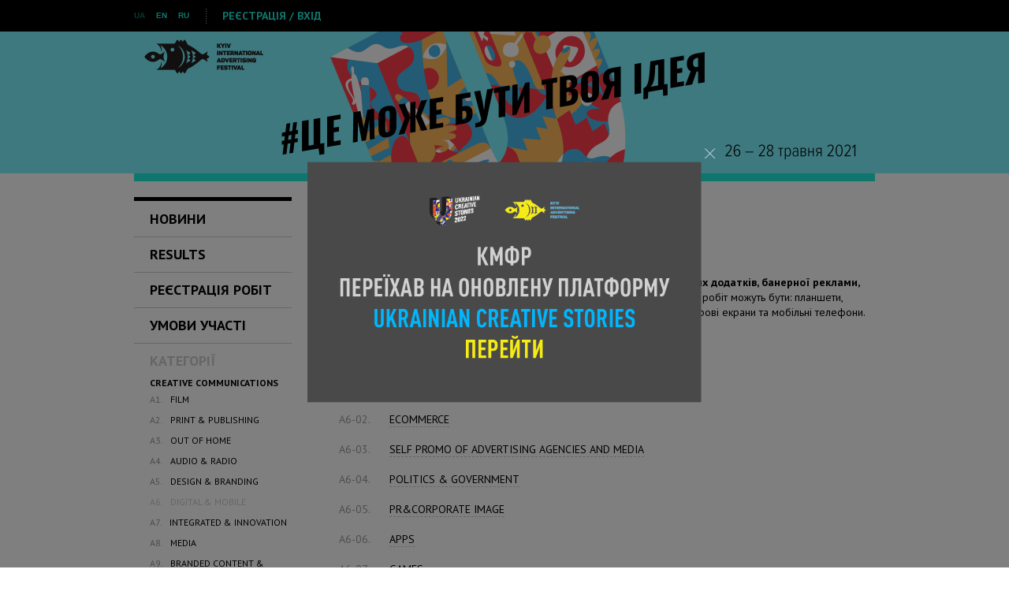

--- FILE ---
content_type: text/html; charset=utf-8
request_url: https://kiaf.com.ua/contests/a6
body_size: 12203
content:
<!doctype html>
<html>

<head>
	<meta http-equiv="Content-Type" content="text/html; charset=utf-8" />
	<title>КОНКУРСИ ТА КАТЕГОРІЇ</title>
	<meta property="og:title" content="КОНКУРСИ ТА КАТЕГОРІЇ" />
	<meta property="og:description" content="Київський Міжнародний Фестиваль Реклами" />
	<meta property="og:url" content="https://kiaf.com.ua/contests" />
	<meta property="og:image" content="https://kiaf.com.ua/i/site/2021/share_pic.png" />
	<meta property="og:type" content="website" />
	<meta property="fb:admins" content="100000185393027" />
	<meta property="fb:app_id" content="190118974437500" />
	<meta name="viewport" content="initial-scale=0.4, maximum-scale=1">

	<link href="https://kiaf.com.ua/favicon16.ico" rel="shortcut icon" type="image/x-icon" />
	<link href="https://kiaf.com.ua/favicon16.ico" rel="shortcut icon" type="image/x-icon" />
	<link href="https://kiaf.com.ua/favicon32.ico" rel="shortcut icon" type="image/x-icon" />
	<link href="https://kiaf.com.ua/favicon96.ico" rel="shortcut icon" type="image/x-icon" />
	<link type="text/css" href="/i/site/style.css?1" rel="stylesheet" media="screen" />
	<script type="text/javascript">
		var LANG = 'ua';
		var COLORS = ["#819452","#47ffa9","#66f0ff","#f7ff09","#47ffa9","#66f0ff"];
		console.log('LANG', LANG)
	</script>
	<script type="text/javascript" src="/i/js/json2/json2.min.js"></script>
	<script type="text/javascript" src="/i/js/jquery/jquery-1.8.3.min.js"></script>
	<script type="text/javascript" src="/i/js/jquery-plugins/jquery.color.js"></script>
	<script type="text/javascript" src="/i/js/jquery-plugins/jquery.cookie.js"></script>
	<script type="text/javascript" src="/i/js/slides.js?1"></script>
	<script type="text/javascript" src="/i/js/home/home.js"></script>
	<script type="text/javascript">
		$.ajaxSetup({
			headers: {
				"X-Lang": LANG
			}
		});
	</script>
	<script type="text/javascript" src="/i/js/showdialog.js"></script>
	<script type="text/javascript">
		var _gaq = _gaq || [];
		_gaq.push(['_setAccount', 'UA-20994159-1']);
		_gaq.push(['_trackPageview']);

		(function() {
			var ga = document.createElement('script');
			ga.type = 'text/javascript';
			ga.async = true;
			ga.src = ('https:' == document.location.protocol ? 'https://ssl' : 'https://www') + '.google-analytics.com/ga.js';
			var s = document.getElementsByTagName('script')[0];
			s.parentNode.insertBefore(ga, s);
		})();
	</script>
</head>

<body>
	<div id="container" class="template-contests branding-contests">
		<div id="top">

			<div class="maxw">
				<div class="float-r fb-like">
					<iframe src="//www.facebook.com/plugins/like.php?href=http%3A%2F%2Ffacebook.com/kiaf.com.ua&amp;send=false&amp;layout=button_count&amp;width=118&amp;show_faces=false&amp;action=like&amp;colorscheme=light&amp;font=arial&amp;height=21&amp;locale=en_US" scrolling="no" frameborder="0" style="border:none; overflow:hidden; width:85px; height:21px; " allowTransparency="true"></iframe>
				</div>

				<ul class="langs float-l colorize-color"><li class="lang current">UA</li><li class="lang"><a href="/en/contests/a6">EN</a></li><li class="lang"><a href="/ru/contests/a6">RU</a></li></ul>
				<div class="account float-l colorize-color">
					<a href="/registration" class="btn-registration">Реєстрація / Вхід</a>
				</div>

			</div>
		</div>
		<div class="header-content">
			<div id="header_short_ua" style="height:180px;" class="header">
				<!--                <div class="img-center">-->
				<!--                    <img src="/i/site/2018/header_ru.jpg">-->
				<!--                </div>-->
				<!-- <div class="maxw">

                            <div class="location float-r">
                                <h1 class="place nomargin">31 травня – 1 червня, Київ</h1>
                                <a href="/location"><div class="address white">ВДНГ</div></a>
                            </div>

                            <div class="logo">
                                <div class="number">16</div>
                                <div class="image">
                                    <a href="/">                                        <img src="/i/site/logo_big.png" alt="" />
                                        </a>                                </div>
                                <div class="title">
                                    Київський<br />
                                    Міжнародний<br />
                                    Фестиваль<br />
                                    Реклами                                </div>
                            </div>

                            
                            <div class="clr"></div>

                            
                        </div> -->

			</div>
		</div>
		<div class="maxw bordered-content  colorize-b">
			<div id="sidebar">
				<div id="nav">

					<!-- MENU content here -->
					<ul class="menu">
																				<li class="menu-item">
																	<a href="/">
										<div class="square colorize-bg"></div>
										Новини									</a>
																							</li>
																				<li class="menu-item">
																	<a href="/results">
										<div class="square colorize-bg"></div>
										Results									</a>
																							</li>
																				<li class="menu-item">
																	<a href="/registration">
										<div class="square colorize-bg"></div>
										Реєстрація робіт									</a>
																							</li>
																				<li class="menu-item">
																	<a href="/participation">
										<div class="square colorize-bg"></div>
										Умови участі									</a>
																							</li>
																				<li class="menu-item active">
																	<a href="/contests">
										<div class="square colorize-bg"></div>
										КАТЕГОРІЇ									</a>
																									<ul class="submenu " data-submenu="contests">
										<li class="submenu-item submenu-item-area">CREATIVE COMMUNICATIONS</li>																						<li class="submenu-item"><a href="/contests/a1">
													<div class="square colorize-bg"></div><span class="category-alias">A1.</span> FILM												</a></li>
																																<li class="submenu-item"><a href="/contests/a2">
													<div class="square colorize-bg"></div><span class="category-alias">A2.</span> PRINT & PUBLISHING												</a></li>
																																<li class="submenu-item"><a href="/contests/a3">
													<div class="square colorize-bg"></div><span class="category-alias">A3.</span> OUT OF HOME												</a></li>
																																<li class="submenu-item"><a href="/contests/a4">
													<div class="square colorize-bg"></div><span class="category-alias">A4.</span> AUDIO & RADIO												</a></li>
																																<li class="submenu-item"><a href="/contests/a5">
													<div class="square colorize-bg"></div><span class="category-alias">A5.</span> DESIGN & BRANDING												</a></li>
																																<li class="submenu-item active"><a href="/contests/a6">
													<div class="square colorize-bg"></div><span class="category-alias">A6.</span> DIGITAL & MOBILE												</a></li>
																																<li class="submenu-item"><a href="/contests/a7">
													<div class="square colorize-bg"></div><span class="category-alias">A7.</span> INTEGRATED & INNOVATION												</a></li>
																																<li class="submenu-item"><a href="/contests/a8">
													<div class="square colorize-bg"></div><span class="category-alias">A8.</span> MEDIA												</a></li>
																																<li class="submenu-item"><a href="/contests/a9">
													<div class="square colorize-bg"></div><span class="category-alias">A9.</span> BRANDED CONTENT & ENTERTAINMENT												</a></li>
																																<li class="submenu-item"><a href="/contests/a10">
													<div class="square colorize-bg"></div><span class="category-alias">A10.</span> PUBLIC RELATIONS												</a></li>
																																<li class="submenu-item"><a href="/contests/a11">
													<div class="square colorize-bg"></div><span class="category-alias">A11.</span> BRAND EXPERIENCE & ACTIVATION												</a></li>
																																<li class="submenu-item"><a href="/contests/a12">
													<div class="square colorize-bg"></div><span class="category-alias">A12.</span> DIRECT MARKETING												</a></li>
										<li class="submenu-item submenu-item-area">CRAFT/TECHNOLOGY</li>																						<li class="submenu-item"><a href="/contests/b1">
													<div class="square colorize-bg"></div><span class="category-alias">B1.</span> FILM CRAFT												</a></li>
																																<li class="submenu-item"><a href="/contests/b2">
													<div class="square colorize-bg"></div><span class="category-alias">B2.</span> DIGITAL & MOBILE CRAFT <br/>powered by IAB												</a></li>
																																<li class="submenu-item"><a href="/contests/b3">
													<div class="square colorize-bg"></div><span class="category-alias">B3.</span> PRINT & PUBLISHING CRAFT												</a></li>
																																<li class="submenu-item"><a href="/contests/b4">
													<div class="square colorize-bg"></div><span class="category-alias">B4.</span> OUT OF HOME CRAFT												</a></li>
																																<li class="submenu-item"><a href="/contests/b5">
													<div class="square colorize-bg"></div><span class="category-alias">B5.</span> AUDIO & RADIO CRAFT												</a></li>
																																<li class="submenu-item"><a href="/contests/b6">
													<div class="square colorize-bg"></div><span class="category-alias">B6.</span> DESIGN & BRANDING CRAFT												</a></li>
																																<li class="submenu-item"><a href="/contests/b7">
													<div class="square colorize-bg"></div><span class="category-alias">B7.</span> MEDIA CRAFT												</a></li>
																																<li class="submenu-item"><a href="/contests/b8">
													<div class="square colorize-bg"></div><span class="category-alias">B8.</span> BRANDED CONTENT & ENTERTAINMENT CRAFT												</a></li>
																																<li class="submenu-item"><a href="/contests/b9">
													<div class="square colorize-bg"></div><span class="category-alias">B9.</span> PR CRAFT												</a></li>
																																<li class="submenu-item"><a href="/contests/b10">
													<div class="square colorize-bg"></div><span class="category-alias">B10.</span> BRAND EXPERIENCE CRAFT												</a></li>
																																<li class="submenu-item"><a href="/contests/b11">
													<div class="square colorize-bg"></div><span class="category-alias">B11.</span> DIRECT MARKETING CRAFT												</a></li>
										<li class="submenu-item submenu-item-area">POSITIVE CHANGE</li>																						<li class="submenu-item"><a href="/contests/c1">
													<div class="square colorize-bg"></div><span class="category-alias">C1.</span> POSITIVE CHANGE – COMMERCIAL												</a></li>
																																<li class="submenu-item"><a href="/contests/c2">
													<div class="square colorize-bg"></div><span class="category-alias">C2.</span> POSITIVE CHANGE – NON-PROFIT												</a></li>
										<li class="submenu-item submenu-item-area">CLIENT'S VIEW</li>																						<li class="submenu-item"><a href="/contests/d1">
													<div class="square colorize-bg"></div><span class="category-alias">D1.</span> FILM, RADIO & AUDIO												</a></li>
																																<li class="submenu-item"><a href="/contests/d2">
													<div class="square colorize-bg"></div><span class="category-alias">D2.</span> PRINT, OUTDOOR & DESIGN												</a></li>
																																<li class="submenu-item"><a href="/contests/d3">
													<div class="square colorize-bg"></div><span class="category-alias">D3.</span> DIGITAL & MOBILE ADVERTISING/SOCIAL MEDIA & INFLUENCE												</a></li>
																																<li class="submenu-item"><a href="/contests/d4">
													<div class="square colorize-bg"></div><span class="category-alias">D4.</span> ADVERTISING CAMPAIGNS												</a></li>
																			</ul>
															</li>
																				<li class="menu-item">
																	<a href="/jury">
										<div class="square colorize-bg"></div>
										Журі									</a>
																							</li>
																				<li class="menu-item">
																	<a href="/event_program">
										<div class="square colorize-bg"></div>
										ПРОГРАМА І ЦЕРЕМОНІЯ									</a>
																							</li>
																				<li class="menu-item">
																	<a href="/directorate">
										<div class="square colorize-bg"></div>
										Контакти									</a>
																							</li>
																				<li class="menu-item">
																	<a href="/arhiv">
										<div class="square colorize-bg"></div>
										Архів									</a>
																							</li>
											</ul>

				</div>
				<div class="partners">

					<!-- SPONSORS content here -->

					<!-- <div class="block">
							<div class="title">Пивний партнер</div>
							<div class="logo">
								<a target="_blank" href="http://www.lvivske.com"><img src="/i/site/partners/1-sponsors/lvivske.jpg" alt="" /></a>
							</div>
						</div>

						<div class="block">
							<div class="title">Інноваційний партнер</div>
							<div class="logo">
								<a target="_blank" href="http://www.samsung.com"><img src="/i/site/partners/1-sponsors/samsung.jpg" alt="" /></a>
							</div>
						</div>

                        <div class="block">
                            <div class="title">Спонсор заходу</div>
                            <div class="logo">
                                <a target="_blank" href="https://www.facebook.com/FreshShotVodka/">
                                    <img src="/i/site/partners/1-sponsors/fresh_shot.png" alt="Fresh Shot Vodka" />
                                </a>
                            </div>
							<div class="logo">
								<a target="_blank" href="http://www.somersby.ua/">
									<img src="/i/site/partners/1-sponsors/somersby.png" alt="Somersby" />
								</a>
							</div>
							<div class="logo">
								<a target="_blank" href="http://carlsbergukraine.com/">
									<img src="/i/site/partners/1-sponsors/doms.png" alt="Doms" />
								</a>
							</div>
                        </div>
                        <div class="block">
							<div class="title">Інноваційний партнер</div>
							<div class="logo">
								<a target="_blank" href="http://outforz.com/">
									<img src="/i/site/partners/1-sponsors/outforz.png" alt="Fresh Shot Vodka" />
								</a>
							</div>
						</div>
						<div class="block">
							<div class="title">Івент партнер</div>
							<div class="logo">
								<a target="_blank" href="https://www.facebook.com/fullcontactagency/">
									<img src="/i/site/partners/1-sponsors/fullcontact.png" alt="Fresh Shot Vodka" />
								</a>
							</div>

						</div>
                        -->

					<div class="block">
						<div class="title">Рекламна концепція фестивалю</div>
						<div class="logo">
							<a target="_blank" href="https://iamidea.agency/">
								<img class="pos-first" src="/i/site/2021/logo_iamidea.png" alt="I am Idea" />
							</a>
							<a target="_blank" href="https://galagan.ua/">
								<img class="pos-second" src="/i/site/2021/logo_galagan.png" alt="Galagan" />
							</a>
						</div>
					</div>

					<div class="block">
						<div class="title">Дизайн та розробка сайту</div>
						<div class="logo">
							<a target="_blank" href="https://isd-group.com/" title="ISD Group - A Creative Digital Agency">
								<img class="pos-isd" src="/i/site/2021/logo_ISD-Group.png" alt="ISD Group - A Creative Digital Agency" />
							</a>
						</div>
					</div>
				</div>
			</div>
			<div id="content">

				<!-- CONTENT content here -->
				<div class="contests content-inner">
<h1 class="page-title">DIGITAL & MOBILE</h1><div class="description"><p>Роботи досягають&nbsp;бажаної аудиторії за допомогою<strong> веб-сайтів, мобільних додатків, банерної реклами, мультимедіа чи інших технологій.</strong> Придатними&nbsp;платформами для таких робіт можуть бути: планшети, комп&rsquo;ютери, натільні технології (&quot;розумний&quot; одяг, аксесуари, девайси), цифрові екрани та мобільні телефони.</p>
</div>
	<div class="cats block">
		<h3>Категорії конкурсу</h3>
		<div class="list">
						<div class="contest clickable">
				<span class="contest-alias">A6-01.</span>
				<span class="contest-title">PRODUCTS & SERVICES</span>
								<div class="description">
					<div class="square colorize-bg"></div>
					<ul>
	<li>FMCG та інші продукти, включаючи товари тривалого використання, продукти харчування та напої алкогольні / безалкогольні, транспортні засоби, одяг, товари для дому, косметика, лікарські препарати, аксесуари і т.д.</li>
	<li>&nbsp;</li>
	<li>Фінансові послуги, роздрібна торгівля і e-commerce, включаючи громадське харчування, телекомунікаційні послуги, освіта, комерційні громадські послуги, охорона здоров&#39;я, корпоративні та / або внутрішні комунікації і т.д.</li>
</ul>
				</div>
							</div>
						<div class="contest clickable">
				<span class="contest-alias">A6-02.</span>
				<span class="contest-title">ECOMMERCE</span>
								<div class="description">
					<div class="square colorize-bg"></div>
					<p>Креативне застосування рішень для інтернет і мобільної комерції, яке призвело до оптимізації шляху споживача до покупки, збільшення залученості і&nbsp; до комерційного успіху бренду. Це можуть бути: додатки, гаманці, програми винагород і підвищена зручність користування.</p>
				</div>
							</div>
						<div class="contest clickable">
				<span class="contest-alias">A6-03.</span>
				<span class="contest-title">SELF PROMO OF ADVERTISING AGENCIES AND MEDIA</span>
								<div class="description">
					<div class="square colorize-bg"></div>
					<p>Реклама рекламних агентств та реклама&nbsp;засобів&nbsp;медіа (видання, телебачення, радіо, медіапростори, диджитальні платформи та інші медіа).</p>
				</div>
							</div>
						<div class="contest clickable">
				<span class="contest-alias">A6-04.</span>
				<span class="contest-title">POLITICS & GOVERNMENT</span>
								<div class="description">
					<div class="square colorize-bg"></div>
					<div>Політика, державні установи,&nbsp;уряд, державна політика.</div>
				</div>
							</div>
						<div class="contest clickable">
				<span class="contest-alias">A6-05.</span>
				<span class="contest-title">PR&CORPORATE IMAGE</span>
								<div class="description">
					<div class="square colorize-bg"></div>
					<p style="text-align:left">Корпоративні іміджеві кампанії, включаючи&nbsp; спонсорство подій для створення образу/підвищення іміджу/формування уявлення про бренд.</p>
				</div>
							</div>
						<div class="contest clickable">
				<span class="contest-alias">A6-06.</span>
				<span class="contest-title">APPS</span>
								<div class="description">
					<div class="square colorize-bg"></div>
					<p>Будь-які додатки&nbsp;для мобільних пристроїв, до яких можна отримати доступ через інтернет або завантажити з магазинів програм та інших платформ розповсюдження мобільного програмного забезпечення.</p>
				</div>
							</div>
						<div class="contest clickable">
				<span class="contest-alias">A6-07.</span>
				<span class="contest-title">GAMES</span>
								<div class="description">
					<div class="square colorize-bg"></div>
					<p>&nbsp;Ігри, розроблені для мобільних/веб пристроїв. Можуть бути як ігри, що спеціально створені для бренду, так і ігри зі стратегічною та творчою інтеграцією бренду.</p>
				</div>
							</div>
						<div class="contest clickable">
				<span class="contest-alias">A6-08.</span>
				<span class="contest-title">SOCIAL MEDIA & INFLUENCER</span>
								<div class="description">
					<div class="square colorize-bg"></div>
					<p>Реклама через соціальні мережі. Роботи, що поширюють повідомлення бренду через публічний шерінг, коментарі та висловлення думок та генерацію контенту. Результати вимірюються охопленням переглядів, лайками, репостами, коментарями, згенерованим користувачами контентом тощо. Можуть бути креативні&nbsp;рішеннями, які використовують Facebook, Instagram, Twitter, а також інфлюєнсерів (зірки/знаменитості, амбассадор бренда, лідер думок) для збільшення залучення аудиторії.</p>
				</div>
							</div>
						<div class="contest clickable">
				<span class="contest-alias">A6-09.</span>
				<span class="contest-title">BANNERS & RICH MEDIA ADVERTISING</span>
								<div class="description">
					<div class="square colorize-bg"></div>
					<div>Можуть бути&nbsp;різні рекламні блоки, що розміщуються над сторінкою, такі як вспливаючі рекламні оголошення, переходи сторінок, прероли у роликах, а також більш традиційні банерні оголошення.</div>
				</div>
							</div>
						<div class="contest clickable">
				<span class="contest-alias">A6-10.</span>
				<span class="contest-title">ONLINE VIDEO</span>
								<div class="description">
					<div class="square colorize-bg"></div>
					<p>Можуть бути&nbsp; інтерактивні відеоролики, які вимагають взаємодії користувача протягом усього відео для покращення історії або досвіду, прероли та інші відео, створені спеціально для перегляду в інтернеті.</p>
				</div>
							</div>
						<div class="contest clickable">
				<span class="contest-alias">A6-11.</span>
				<span class="contest-title">VIRAL</span>
								<div class="description">
					<div class="square colorize-bg"></div>
					<p>Робота, яка була створена з наміром стати вірусною та широко розповсюдженою.&nbsp;</p>
				</div>
							</div>
						<div class="contest clickable">
				<span class="contest-alias">A6-12.</span>
				<span class="contest-title">USER-GENERATED CONTENT</span>
								<div class="description">
					<div class="square colorize-bg"></div>
					<p>Роботи, призначені залучати, взаємодіяти та надихати аудиторію на участь та створення власного контенту, який сприяє початковій&nbsp;ідеї та повідомленню. Максимальна співпраця між брендом та користувачем.</p>
				</div>
							</div>
						<div class="contest clickable">
				<span class="contest-alias">A6-13.</span>
				<span class="contest-title">SOCIAL TRENDS</span>
								<div class="description">
					<div class="square colorize-bg"></div>
					<p>Відповідність популярним та сучасним соціальним поведінкам&nbsp;та культурі, включаючи смайлики, меми, хештеги, GIF-файли і т. д., з метою посилення комунікації бренду з аудиторією або спільнотою.</p>
				</div>
							</div>
						<div class="contest clickable">
				<span class="contest-alias">A6-14.</span>
				<span class="contest-title">TACTICAL DIGITAL/MOBILE ADVERTISING</span>
								<div class="description">
					<div class="square colorize-bg"></div>
					<p>Поєднує в собі творчі ідеї і використання останніх новин або актуальної теми, щоб забезпечити максимальне висвітлення і участь в соціальних мережах&nbsp;бренду, що призводить до негайного впливу.</p>
				</div>
							</div>
						<div class="contest clickable">
				<span class="contest-alias">A6-15.</span>
				<span class="contest-title">INNOVATION IN DIGITAL & MOBILE</span>
								<div class="description">
					<div class="square colorize-bg"></div>
					<p>Використання нових технологій та нових медіа&nbsp;для розширення меж креативності або переосмислення старих технологій/медіа носіїв по-новому, творчо. Необхідно показати, наскільки використання технологій/медіа&nbsp;є інноваційним та безпосередньо сприяло комерційному успіху.</p>
				</div>
							</div>
						<div class="contest clickable">
				<span class="contest-alias">A6-16.</span>
				<span class="contest-title">INNOVATION IN LOCKDOWN</span>
								<div class="description">
					<div class="square colorize-bg"></div>
					<p>Застосування інновацій та певної винахідливості задля подолання обмежень, спричинених пандемією Covid-19. Роботи повинні містити пояснення оригінальності методів, використаних для реалізації проекта, а також інформацію про те, як вирішувались проблеми соціального дистанціювання, обмеження подорожей, нестачі талантів, зменшення бюджетів, дистанційної роботи&nbsp;вдома тощо.</p>
				</div>
							</div>
						<div class="contest clickable">
				<span class="contest-alias">A6-17.</span>
				<span class="contest-title">BRAVE IDEA</span>
								<div class="description">
					<div class="square colorize-bg"></div>
					<p>Роботи, за якими стоять ризиковані, рішучі, безстрашні, сміливі&nbsp;ідеї. Концепція ідеї могла б бути легко відхилена ще на етапі затвердження або ж могла бути не прийнята клієнтами, але сміливість рішення зробила можливою його реалізацію. Роботи повинні містити інформацію будь-якого&nbsp;контексту, важливого для розуміння того, чому ця ідея може вважатися сміливою.</p>
				</div>
							</div>
					</div>
	</div>

<div class="requirment">
	<!-- <h3>Требования к подаче работ</h3> -->
	<p><strong><strong>ВИМОГИ ДО РОБІТ</strong></strong></p>

<p>&nbsp;</p>

<p>Матеріали заявки - це найбільш важлива частина конкурсної роботи. Саме їх будуть дивитися, читати і оцінювати журі під час суддівства, а також - під час прийняття рішення по роботі.</p>

<p>&nbsp;</p>

<p>Переконайтеся, що заявка заповнена правильно, файли завантажені коректно, відповідно до технічних вимог категорії і можуть бути представлені на суддівстві. Прохання не завантажувати &#39;holding media&#39; (fake JPG, MOV, MP4, і т.д).</p>

<p>&nbsp;</p>

<p>Усі веб-сайти та інші інтернет-матеріали повинні бути представлені у вигляді посилання, навіть якщо вони тимчасово розміщені в цілях суддівства.</p>

<p>&nbsp;</p>

<p>Кожна робота оформлюється у вигляді окремої конкурсної заявки.</p>

<p>&nbsp;</p>

<p>Роботи, що формують кампанію (серію), повинні бути зареєстровані і сплачені як окремі конкурсні заявки. Наприклад, 3 банера, що формують серію, повинні бути завантажені та сплачені як 3 окремі заявки.</p>

<p>&nbsp;</p>

<p>Посилання повинні бути прописані в форматі &#39;http: //&#39; або &#39;https: //&#39;, а також - бути у відкритому доступі, без необхідності вводити логін або пароль.</p>

<p>&nbsp;</p>

<p>Будь ласка, переконайтеся, що ваше URL буде доступним онлайн. Роботи, які будуть не доступні, не будуть розглянуті членами журі.</p>

<p>&nbsp;</p>

<p>Якщо оригінальна мова вашої роботи/додатку не є англійською, необхідно чітко продемонструвати механіку роботи вашого додатку/сайту/гри у відеокейсі, або&nbsp;ви можете додатково вказати URL (презентаційна веб-сторінка) сторінки, яка пояснить вашу роботу англійською мовою.</p>

<p>&nbsp;</p>

<p>Якщо завантаження вашого додатку доступне не у всіх країнах світу, необхідно надати доступ за яким можна його скачати.</p>

<p>&nbsp;</p>

<p>Будь ласка, уважно перевірте кредитси при заповненні заявки. Надані вами дані будуть продубльовані на нашому сайті. У період суддівства внесення змін до кредитсів неможливе.</p>

<p>&nbsp;</p>

<p>У ваших інтересах пояснити або перекласти специфічні слова, локальні, соціальні, культурні чи політичні нюанси.</p>

<p>&nbsp;</p>

<p>Переконайтеся, що ваша заявка не включає назв та логотипів агентств в описі кампанії або в файлах, за винятком &nbsp;self-promotion.</p>

<p>&nbsp;</p>

<p><strong><strong>ТЕХНІЧНІ ВИМОГИ</strong></strong></p>

<p>&nbsp;</p>

<p>Переконайтеся, що версія роботи, яку ви завантажили, є фінальною і може бути використана для суддівства, а також може бути публічно продемонстрована.</p>

<p>&nbsp;</p>

<p>Всі роботи надаються в такому вигляді:</p>

<p>&nbsp;</p>

<p>1.&nbsp;URL:</p>

<p>&nbsp;</p>

<p>Посилання має вести прямо на ваш digital execution: веб-сайт, мікросайт, сторінку завантаження додатку або сторінку соціальних мереж.&nbsp;Будь ласка, переконайтеся, що посилання, що веде на сторінку з контентом, не містить назви агентства.</p>

<p>&nbsp;</p>

<p>2. Одне зображення PRESENTATION IMAGE:</p>

<p>&nbsp;</p>

<p>зображення-резюме в електронному форматі - це візуальна презентація конкурсної роботи, що містить основні key visuals і короткий опис заявки англійською мовою (не більше 100 слів для короткого опису заявки).</p>

<p>&nbsp;</p>

<p>JPG, 150 dpi,&nbsp;RGB, A3 size (2480 x 1754 pixels), не більше&nbsp;15MB.</p>

<p>&nbsp;</p>

<p>Переконайтесь, що ваше зображення містить тільки ключові віжуали і основний опис кампанії.</p>

<p>&nbsp;</p>

<p>Дане зображення має бути релевантним до обраної категорії.</p>

<p>&nbsp;</p>

<p>Переконайтеся, що зображення НЕ містить назву агентства, логотипи або інші дані, за винятком self-promotion.</p>

<p>&nbsp;</p>

<p>3.&nbsp;Відеокейс (опціонально):</p>

<p>&nbsp;</p>

<p>Відеоролик надається у вигляді посилання на Youtube або Vimeo.</p>

<p>Переконайтеся, що назва агентства не фігурує ні в імені файлу, ні в назві каналу Youtube/Vimeo. Не видаляйте відео за наданим посиланням Youtube / Vimeo після реєстрації роботи. Відео має бути доступне для перегляду.</p>

<p>&nbsp;</p>

<p>Необхідний формат - MOV / MP4. Максимальний розмір - 350 Мб.</p>

<p>&nbsp;</p>

<p>У ваших інтересах надати відеоролик у хорошій якості.</p>

<p>&nbsp;</p>

<p>Відеоролик не повинен включати назв та логотипів агентств, за винятком self-promotion.</p>

<p>&nbsp;</p>

<p>Будь ласка, завантажте 2 версії вашого відеокейсу:</p>

<p>&nbsp;</p>

<ul>
	<li>
	<p>Повна версія: до 120 секунд</p>

	<p>Цей відеокейс буде показаний членам журі під час суддівства, а також може бути використаний у разі перемоги на Церемонії нагородження або з метою популяризації Фестивалю. Відео повинне містити всі ключові елементи, які найкраще пояснюють кампанію. Відео має бути представлено англійською мовою або з англійськими титрами.<br />
	&nbsp;</p>
	</li>
	<li>
	<p>Скорочена версія (відео для церемонії): 30-45 секунд</p>

	<p>Це коротка, відредагована версія відеокейсу. Вона буде показана на Церемонії нагородження, якщо робота отримає золото. Скорочена версія відеокейсу не буде показана членам журі. Відео має бути представлено англійською мовою або з англійськими субтитрами.</p>
	</li>
</ul>

<p>&nbsp;</p>

<p><strong>Кодування:</strong></p>

<p>Рекомендується використовувати мультирозмірний режим кодування.</p>

<table border="1">
	<tbody>
		<tr>
			<td style="text-align:center"><strong>Співвідношення сторін</strong></td>
			<td style="text-align:center"><strong>Роздільна здатність</strong></td>
			<td colspan="2" rowspan="1" style="text-align:center"><strong>Формат/кодек</strong></td>
			<td rowspan="1" style="text-align:center"><strong>Аудіо</strong></td>
		</tr>
		<tr>
			<td style="text-align:center"><strong>Бажано</strong></td>
			<td style="text-align:center">Full HD 1080p</td>
			<td style="text-align:center">1920 x 1080</td>
			<td style="text-align:center">.MOV/H.264</td>
			<td style="text-align:center">AAC, Stereo, 48kHz</td>
		</tr>
		<tr>
			<td style="text-align:center">&nbsp;</td>
			<td style="text-align:center">HD 720p</td>
			<td style="text-align:center">1280 x 720</td>
			<td style="text-align:center">&nbsp;</td>
			<td style="text-align:center">&nbsp;</td>
		</tr>
		<tr>
			<td style="text-align:center"><strong>Допустимо</strong></td>
			<td style="text-align:center">&nbsp;4:3 or 16:9</td>
			<td style="text-align:center">1024x576</td>
			<td style="text-align:center">.MP4/H.264</td>
			<td style="text-align:center">AAC, Stereo, 48kHz</td>
		</tr>
		<tr>
			<td style="text-align:center">&nbsp;</td>
			<td style="text-align:center">&nbsp;</td>
			<td style="text-align:center">720x576</td>
			<td style="text-align:center">&nbsp;</td>
			<td style="text-align:center">&nbsp;</td>
		</tr>
		<tr>
			<td style="text-align:center">&nbsp;</td>
			<td style="text-align:center">&nbsp;</td>
			<td style="text-align:center">854x480</td>
			<td style="text-align:center">&nbsp;</td>
			<td style="text-align:center">&nbsp;</td>
		</tr>
		<tr>
			<td style="text-align:center">&nbsp;</td>
			<td style="text-align:center">&nbsp;</td>
			<td style="text-align:center">640x480</td>
			<td style="text-align:center">&nbsp;</td>
			<td>&nbsp;</td>
		</tr>
	</tbody>
</table>
	</div>
</div>
<script>
	$(function(){

		$('.contest.clickable').click(function(){
			$('.contest .description').stop().slideUp(150);
			$('.description', $(this)).stop().slideToggle(150);
		});

	});
</script>

			</div>
		</div>
		<div class="clr"></div>
		<div id="footer-helper"></div>
	</div>
	<div id="footer" class="footer_short_ua">
		<div class="maxw">

			<!-- FOOTER content here -->

			<!--<div class="partners-list"></div>-->
			<div class="partners-list" style="display: none; ">
				<div class="title">
					<div class="switcher">

					</div>
					<h2 class="banner-title"></h2>
				</div>
				<div class="banners">
					<div class="banner" style="display: block" data-title="Партнери">
						<table>
							<tr>
								<td><a target="_blank" href="http://bigboard.ua/uk"><img src="/i/site/partners/2-main-media-partners/logo_BB.png" alt="BigMedia" /></a></td>
								<td><a target="_blank" href="http://www.ortmedia.ua/"><img src="/i/site/partners/2-main-media-partners/ort.png" alt="ORT Media" /></a></td>
								<td><a target="_blank" href="http://slm.ua/starlight-digital-sales-ua/"><img src="/i/site/partners/2-main-media-partners/starlightmedia.png" alt="Starlightmedia" /></a></td>
							</tr>
							<tr>
								<td><a target="_blank" href="https://www.hitfm.ua/"><img src="/i/site/partners/7-media-partners/hit-fm.jpg" alt="Hit.FM" /></a></td>
								<td><a target="_blank" href="https://ga.ua/ru/"><img src="/i/site/partners/2-main-media-partners/ga.png" alt="GrandeAffiche" /></a></td>
								<td><a target="_blank" href="https://edna.ua/"><img src="/i/site/partners/3-partners/edna.jpg" alt="edna" /></a></td>
							</tr>
						</table>
					</div>

					<div class="banner" style="display: none" data-title="Партнери">
						<table>
							<tr>
								<td><a target="_blank" href="http://www.prestigio.ua/"><img src="/i/site/partners/7-media-partners/prestigio.jpg" alt="Prestigio" /></a></td>
								<td><a target="_blank" href="http://www.asbis.ua/"><img src="/i/site/partners/7-media-partners/asbis.jpg" alt="Asbis" /></a></td>
								<td><a target="_blank" href="https://kyivstar.ua/ru/mm"><img src="/i/site/partners/7-media-partners/kievstar.jpg" alt="Киевстар" /></a></td>
							</tr>
							<tr>
							</tr>
						</table>
					</div>

					<div class="banner" style="display: none" data-title="Партнери">
						<table>
							<tr>

								<td><a target="_blank" href="http://16on9.com/ru/page/view/home"><img src="/i/site/partners/7-media-partners/16on9.png" alt="16on9" /></a></td>
								<td><a target="_blank" href="http://nsg.agency/"><img src="/i/site/partners/8-agency-partners/ngs.png" alt="NSG" /></a></td>
								<td><a target="_blank" href="http://www.kinograf.com/web/"><img src="/i/site/partners/7-media-partners/kinograf.png" alt="Kinograf" /></a></td>
								<!-- <td><a target="_blank" href="http://en.coca-colahellenic.com.ua/Productsandbrands/Stillbeverages/Rich/"><img src="/i/site/partners/3-partners/rich.png" alt="Rich" /></a></td>
                                    -->
							</tr>
							<tr>
								<td><a target="_blank" href="https://dentsuaegis.com.ua/"><img src="/i/site/partners/dentsu.jpg" alt="dentsuaegis" /></a></td>
								<td><a target="_blank" href="http://www.gvardiya.com/"><img src="/i/site/partners/8-agency-partners/gvardiya.png" alt="Gvardiya" /></a></td>
								<td><a target="_blank" href="http://galagan.ua/"><img src="/i/site/partners/galagan.jpg" alt="Galagan" /></a></td>
								<!-- <td ><a target="_blank" href="http://www.figaro.ua/"><img src="/i/site/partners/3-partners/figaro.png" alt="Figaro" /></a></td>
									<td ><a target="_blank" href="http://snackproduction.com.ua/chipsters/"><img src="/i/site/partners/3-partners/chipsters.png" alt="Chipsters" /></a></td>
									<td ><a target="_blank" href="http://www.orimi.com.ua/ua/brand/jockey"><img src="/i/site/partners/3-partners/jockey.png" alt="Jockey" /></a></td>
									-->
							</tr>
						</table>
					</div>
					<div class="banner" style="display: none" data-title="Партнери">
						<table>
							<tr>

								<td><a target="_blank" href="http://master-chef.com.ua/"><img src="/i/site/partners/7-media-partners/meat1.jpg" alt="Мясная гильдия" /></a></td>
								<td><a target="_blank" href="https://carlsbergukraine.com/"><img src="/i/site/partners/7-media-partners/calsberg.jpg" alt="Carlsberg" /></a></td>
							</tr>
							<tr>

								<td><a target="_blank" href="https://www.facebook.com/bestmarketingteam/"><img src="/i/site/partners/7-media-partners/alliance.jpg" alt="Альянс" /></a></td>
								<td><a target="_blank" href="https://figaro.ua/"><img src="/i/site/partners/7-media-partners/figaro.jpg" alt="Figaro" /></a></td>
							</tr>
						</table>
					</div>
					<div class="banner" style="display: none" data-title="Партнери">
						<table>
							<tr>
								<td><a target="_blank" href="http://www.coca-cola.ua/ua/home/"><img src="/i/site/partners/3-partners/cocacola.png" alt="Coca-Cola" /></a></td>
								<td><a target="_blank" href="http://greenfieldtea.co.uk/ru/"><img src="/i/site/partners/3-partners/green.png" alt="GreenField" /></a></td>
								<!--<td><a target="_blank" href="http://kvirta.com/"><img src="/i/site/partners/7-media-partners/kvirta.png" alt="Kvirta" /></a></td>

                                    -->
							</tr>
							<tr>
								<td><a target="_blank" href="http://jardincoffee.com/"><img src="/i/site/partners/3-partners/jardin.png" alt="jardin" /></a></td>
								<td><a target="_blank" href="https://smakotaya.com.ua/"><img src="/i/site/partners/7-media-partners/smakotaya.jpg" alt="Смакотая" /></a></td>
								<!-- <td><a target="_blank" href="http://www.2332.com.ua/"><img src="/i/site/partners/3-partners/2323.png" alt="2332" /></a></td>
									<td><a target="_blank" href="https://ultramarinegirlsband.com/"><img src="/i/site/partners/3-partners/ultramarine.png" alt="Ultramarine" /></a></td>
									<td><a target="_blank" href="http://live-sound.prom.ua/"><img src="/i/site/partners/3-partners/livesound.png" alt="Livesound" /></a></td>
									-->
							</tr>
						</table>
					</div>
					<div class="banner" style="display: none" data-title="Партнери">
						<table>
							<tr>
								<td><a target="_blank" href="http://www.expocenter.com.ua/ru/"><img src="/i/site/partners/3-partners/vdnh.png" alt="ВДНГ" /></a></td>
								<td><a target="_blank" href="https://lightfield.com.ua/"><img src="/i/site/partners/7-media-partners/lightfield.jpg" alt="Lightfield" /></a></td>
								<td><a target="_blank" href="https://www.holidayinn.com/"><img src="/i/site/partners/7-media-partners/Holiday.png" alt="Holiday" /></a></td>
								<!--<td><a target="_blank" href="http://kvirta.com/"><img src="/i/site/partners/7-media-partners/kvirta.png" alt="Kvirta" /></a></td>
                                    <td><a target="_blank" href="http://www.ektarent.com/ru/profile"><img src="/i/site/partners/3-partners/platforma.png" alt="Platforma" /></a></td>
                                    -->
							</tr>
							<tr>
								<td><a target="_blank" href="https://www.pandorastudio.com.ua/"><img src="/i/site/partners/3-partners/pandora.png" alt="Pandora" /></a></td>
								<td><a target="_blank" href="https://www.bodo.ua/"><img src="/i/site/partners/7-media-partners/bodo.png" alt="Bodo" /></a></td>
								<td><a target="_blank" href="http://hubbleukraine.com/"><img src="/i/site/partners/3-partners/Hubble.jpg" alt="Hubble" /></a></td>
								<!-- <td><a target="_blank" href="http://www.2332.com.ua/"><img src="/i/site/partners/3-partners/2323.png" alt="2332" /></a></td>
									<td><a target="_blank" href="https://ultramarinegirlsband.com/"><img src="/i/site/partners/3-partners/ultramarine.png" alt="Ultramarine" /></a></td>
									<td><a target="_blank" href="http://live-sound.prom.ua/"><img src="/i/site/partners/3-partners/livesound.png" alt="Livesound" /></a></td>
									-->
							</tr>
						</table>
					</div>
					<div class="banner" style="display: none" data-title="Партнери">
						<table>
							<tr>
								<td><a target="_blank" href="http://sostav.ua/"><img src="/i/site/partners/7-media-partners/sostavua.png" alt="sostav.ua" /></a></td>
								<td><a target="_blank" href="https://admixer.ua/"><img src="/i/site/partners/7-media-partners/admixer.jpg" alt="Admixer" /></a></td>
								<td><a target="_blank" href="http://www.sostav.ru/"><img src="/i/site/partners/7-media-partners/sostavru.png" alt="sostav.ru" /></a></td>
								<!--<td ><a target="_blank" href="http://d2.digital/"><img src="/i/site/partners/8-agency-partners/d2.png" alt="D2" /></a></td>
									<td><a target="_blank" href="http://uamobile.net/"><img src="/i/site/partners/8-agency-partners/uamobile.png" alt="Ua Mobile" /></a></td>
									-->
							</tr>
							<tr>
								<td><a target="_blank" href="http://mmr.ua/"><img src="/i/site/partners/7-media-partners/mmr.png" alt="MMR" /></a></td>
								<td><a target="_blank" href="http://reklamaster.com/"><img src="/i/site/partners/7-media-partners/reklamaster.png" alt="reklamaster" /></a></td>



								<!-- <td><a target="_blank" href="http://digimedia.com.ua/"><img src="/i/site/partners/8-agency-partners/digimedia.png" alt="Digi Media" /></a></td>
                                    -->
							</tr>
						</table>

					</div>
					<div class="banner" style="display: none" data-title="Партнери">
						<table>
							<tr>
								<td><a target="_blank" href="https://www.adforum.com/"><img src="/i/site/partners/7-media-partners/Ad_Forum.png" alt="AdForum" /></a></td>
								<td><a target="_blank" href="http://www.worldofad.asia/"><img src="/i/site/partners/7-media-partners/adasia.png" alt="AdAsia" /></a></td>
								<td><a target="_blank" href="http://www.marketer.ge/"><img src="/i/site/partners/7-media-partners/marketer.png" alt="Marketer.ge" /></a></td>
							</tr>
							<tr>
								<td><a target="_blank" href="http://marketing.by/"><img src="/i/site/partners/7-media-partners/marketingby.png" alt="MarketingBy" /></a></td>
								<td><a target="_blank" href="http://btw.by/"><img src="/i/site/partners/7-media-partners/logo_btw_creativeonline.png" alt="BTWby" /></a></td>
								<td><a target="_blank" href="http://facemark.az/"><img src="/i/site/partners/7-media-partners/fmr.png" alt="Facemark" /></a></td>
								<!--
                                    <td><a target="_blank" href="http://www.orimi.com.ua/ua/brand/tess"><img src="/i/site/partners/3-partners/tess_NEW.png" alt="TESS" /></a></td>
                                    	<td><a target="_blank" href="https://www.obozrevatel.com/"><img src="/i/site/partners/7-media-partners/oboz.png" alt="Обозреватель" /></a></td>
								    -->
							</tr>
						</table>
					</div>

					<div class="banner" style="display: none" data-title="Партнери">
						<table>
							<tr>
								<td><a target="_blank" href="https://jolbors.com/"><img src="/i/site/partners/8-agency-partners/jolbors.png" alt="JOLBORS" /></a></td>
								<td><a target="_blank" href="http://www.adfest.by/news"><img src="/i/site/partners/7-media-partners/ws.png" alt="White Square" /></a></td>
								<td><a target="_blank" href="http://www.epica-awards.com/"><img src="/i/site/partners/7-media-partners/epica.jpg" alt="EPICA" /></a></td>
							</tr>
							<tr>

							</tr>
						</table>
					</div>


					<div class="banner" style="display: none" data-title="Партнери">
						<table>
							<tr>
								<td><a target="_blank" href="http://association.by/"><img src="/i/site/partners/7-media-partners/akma.png" alt="АКМА" /></a></td>
								<td><a target="_blank" href="http://www.akarussia.ru/"><img src="/i/site/partners/7-media-partners/akar.png" alt="АКАР" /></a></td>
								<td><a target="_blank" href="http://acag.ge/"><img src="/i/site/partners/7-media-partners/acag.png" alt="ACAG" /></a></td>
								<!--<td><a target="_blank" href="http://kvirta.com/"><img src="/i/site/partners/7-media-partners/cvirta.jpg" alt="Квирта" /></a></td>-->
							</tr>
							<tr>
								<td><a target="_blank" href="http://www.russianbranding.ru/"><img src="/i/site/partners/7-media-partners/abkr.png" alt="АБКР" /></a></td>
								<td><a target="_blank" href="http://ramu.ru/"><img src="/i/site/partners/7-media-partners/ramu.png" alt="РАМУ" /></a></td>
								<td><a target="_blank" href="https://iabrus.ru/"><img src="/i/site/partners/7-media-partners/IAB-Rus_logo.png" alt="IAB Russia" /></a></td>
								<!--<td><a target="_blank" href="http://dhcraft.pro/"><img src="/i/site/partners/8-agency-partners/dhc.png" alt="DHCraft" /></a></td>-->
							</tr>
						</table>
					</div>

					<div class="banner" style="display: none" data-title="Партнери">
						<table>
							<tr>
								<td><a target="_blank" href="https://live-sound.prom.ua/"><img src="/i/site/partners/7-media-partners/livesound.jpg" alt="Live-sound" /></a></td>
								<td><a target="_blank" href="http://www.ektarent.com/ru/profile"><img src="/i/site/partners/3-partners/platforma.png" alt="Platforma" /></a></td>
								<td><a target="_blank" href="https://limuzine.kiev.ua"><img src="/i/site/partners/7-media-partners/party.jpg" alt="Party-bus" /></a></td>
								<!--<td><a target="_blank" href="http://kvirta.com/"><img src="/i/site/partners/7-media-partners/cvirta.jpg" alt="Квирта" /></a></td>-->
							</tr>
							<tr>
								<!--<td><a target="_blank" href="http://dhcraft.pro/"><img src="/i/site/partners/8-agency-partners/dhc.png" alt="DHCraft" /></a></td>-->
							</tr>
						</table>
					</div>




					<!--


                                                <td><a target="_blank" href="http://mmr.ua/"><img src="/i/site/partners/7-media-partners/mmr.png" alt="MMR" /></a></td>
                        <td><a target="_blank" href="http://reklamaster.com/"><img src="/i/site/partners/7-media-partners/reklamaster.png" alt="reklamaster" /></a></td>

                        <td><a target="_blank" href="https://www.holidayinn.com/"><img src="/i/site/partners/7-media-partners/Holiday.png" alt="Holiday" /></a></td>

						<div class="banner" style="display: none" data-title="Партнери">
							<table>
								<tr>



                                </tr>
                                <tr>
                                    <td><a target="_blank" href="http://willad.ru/"><img src="/i/site/partners/7-media-partners/villad.png" alt="Villad" /></a></td>
									<td><a target="_blank" href="https://www.online.ua/"><img src="/i/site/partners/7-media-partners/onlineua2.png" alt="OnlineUa" /></a></td>
                                    <td><a target="_blank" href="https://chernozem.info/"><img src="/i/site/partners/7-media-partners/chernozem.png" alt="Чернозем" /></a></td>
                                </tr>
							</table>
						</div>

						<div class="banner" style="display: none" data-title="Партнери">
							<table>
							<tr>



							</tr>
							<tr>


								<td><a target="_blank" href="http://mami.org.ua/"><img src="/i/site/partners/7-media-partners/mami.png" alt="МАМИ" /></a></td>
							</tr>
							</table>
						</div>
						<div class="banner" style="display: none" data-title="Партнери">
							<table>
								<tr>
									<td><a target="_blank" href="http://www.etkal.ee/"><img src="/i/site/partners/7-media-partners/etkal.png" alt="ETKAL" /></a></td>

									<td><a target="_blank" href="http://iib.com.ua/ua/"><img src="/i/site/partners/7-media-partners/mib.png" alt="ETKAL" /></a></td>
								</tr>
								<tr>
									<td><a target="_blank" href="https://www.facebook.com/butterbranding/"><img src="/i/site/partners/7-media-partners/bba.png" alt="BBA" /></a></td>
									<td><a target="_blank" href="https://lbbonline.com/"><img src="/i/site/partners/7-media-partners/lbb.png" alt="LBB" /></a></td>

								</tr>
							</table>
						</div>
						<div class="banner" style="display: none" data-title="Партнери">
							<table>
								<tr>
									<td><a target="_blank" href="http://glossband.com.ua"><img src="/i/site/partners/7-media-partners/gloss.png" alt="Gloss" /></a></td>
									<td><a target="_blank" href="http://ua.mondelezinternational.com/"><img src="/i/site/partners/7-media-partners/korona.png" alt="Korona" /></a></td>
									<td><a target="_blank" href="http://4secretsmusic.co.ua/"><img src="/i/site/partners/7-media-partners/4Secrets.png" alt="4 Secrets" /></a></td>
								</tr>
								<tr>
									<td><a target="_blank" href="http://www.fabrikafutbolok.com/"><img src="/i/site/partners/7-media-partners/fabrika.png" alt="Fabrika Futbolok" /></a></td>


								</tr>
							</table>
						</div>
						-->
				</div>
			</div>

			<div class="adcoalition colorize-b">
				<div class="who" style="background-image: url('/i/site/adcoalition_ua.png'); ">
					Організатори фестивалю<br />
					Всеукраїнська рекламна коаліція<br />
					<a href="http://www.vrk.org.ua">www.vrk.org.ua</a>
				</div>
				<div class="where">
					04053, Україна, м. Київ, <br />
					провулок Бехтеревський, 14<br />
									</div>
			</div>

			<div class="contacts colorize-b">
				<h1 class="tel">Телефон: <b>+380 44 490-90-30</b></h1>
				<table class="people">
					<tr>
						<td style="width: 55%;">
							Питання участі<br />
							<a href="mailto:festival@vrk.org.ua">Катерина Грабовська</a>,
							<a href="mailto:project@vrk.org.ua">Ольга Підгорська</a>
						</td>
						<td>Контакти з партнерами<br />
							<a href="mailto:rec@vrk.org.ua">Карина Козедубова</a>
						</td>
					</tr>
					<tr>
						<td>
							Питання оплати<br />
							<a href="mailto:invoice@vrk.org.ua">Ірина Суховецька</a>
						</td>
						<td>
							PR, комунікації з журі<br />
							<a href="mailto:pr@vrk.org.ua">Олена Рунець</a>,
							<a href="mailto:"></a>

						</td>
					</tr>
				</table>
			</div>
			<div class="clr"></div>
		</div>
	</div>
	<div class="popup" id="newSitePopup">
		<div class="popup__wrapper">
			<div class="popup__wrapper__close" id="closeSitePopupEl"><img src="/i/site/close.svg"></div>

							<a href="https://creative-stories.com.ua/" target="_blank">
					<img class="popup__wrapper__image" src="/i/site/KIAF_popup_banner_755x460_ua.png">
				</a>
						</a>
		</div>
	</div>
</body>

</html>


--- FILE ---
content_type: text/css
request_url: https://kiaf.com.ua/i/site/style.css?1
body_size: 7384
content:

/* PT SANS */
@import url(//fonts.googleapis.com/css?family=PT+Sans:400,700&subset=latin,cyrillic);

* {
	margin: 0;
	padding: 0;
}

:active, :focus {
	outline: 0;
}

img {
	border: 0;
	outline: 0;
}

li {
	list-style: none;
}

.float-r {
	float: right;
}

.float-l {
	float: left;
}

.clr {
	clear: both;
}

a {
	color: inherit;
	*color: black;
}

p, ul, ol, li {
	/*margin: 0 0 1em 0;*/
	line-height: 1.4em;
}

h1 {
	font-size: 48px;
	margin: 0 0 26px 0;
}
h2 {
	font-size: 32px;
	margin: 0 0 1em 0;
}
h3 {
	font-size: 24px;
	margin: 2em 0 1em 0;
}
h4 {
	font-size: 18px;
	margin: 0 0 1em 0;
}
h5 {
	font-size: 14px;
	margin: 0 0 1em 0;
}
h6 {
	font-size: 12px;
	margin: 0 0 1em 0;
}

/* clearfix */
.cf:before,
.cf:after {
	content: " "; /* 1 */
	display: table; /* 2 */
}
.cf:after {
	clear: both;
}
.cf {
	*zoom: 1;
}



/* -- */

body {
	min-width: 960px;
	font-size: 14px;
	font-family: 'PT Sans', Tahoma, Arial, sans-serif;
	-webkit-font-smoothing: subpixel-antialiased !important;
	-webkit-backface-visibility: hidden;
	-ms-backface-visibility:     hidden;
}
.maxw {
	width: 940px;
	height: 100%;
	margin: 0 auto;
	/*padding: 0 10px;*/
}

.light { color: #888; }

#top {
	height: 40px;
	color: #fff;
	background: #000;
}
	#top .langs {
		width: 92px;
		text-transform: uppercase;
		line-height: 40px;
		font-size: 10px;
		font-weight: bold;
		font-family: 'PT Sans Bold', sans-serif;
		background: url('langs-dots.png') right center no-repeat;
	}
		#top .langs .lang {
			display: inline-block;
			*display: inline;
			*zoom: 1;
			margin-right: 14px;
			color: #1ceeda;
		}
		#top .langs .lang.current {
			opacity: .5;
		}
		#top .langs .lang a {
			color: inherit;
			text-decoration: none;
			color: #1ceeda;
		}
		#top .langs .lang a:hover {
			color: #fff;
		}

	#top .fb-like {
		padding: 10px 0 0 0;
	}

	#top .account {
		text-transform: uppercase;
		line-height: 40px;
		font-size: 14px;
		font-weight: bold;
	}
		#top .btn-login, #top .btn-registration {
			margin-left: 20px;
			color: #1ceeda;
			text-decoration: none;
			cursor: pointer;
		}
		#top .btn-login:hover, #top .btn-registration:hover {
			color: #fff;
		}

	#top .location {
		width: 600px;
		margin: 0 auto;
		text-align: center;
		text-transform: uppercase;
		line-height: 40px;
	}

#header_en {
	/*color: #8477bd;*/
	background: url('/i/site/2021/2x/header.png');
	background-repeat: no-repeat;
	background-position: center;
	background-size: 940px 460px;
	/*background-color: #63cde3;*/
	/*background-attachment: fixed;
	border-bottom: 5px #000 solid;*/
}
#header_ru {
	background: url('/i/site/2021/2x/header.png');
	background-repeat: no-repeat;
	background-position: center;
	background-size: 940px 460px;
	/*background-color: #278fce;*/
	/*background-attachment: fixed;
	border-bottom: 5px #000 solid;*/
}
#header_ua {
	/*color: #8477bd;*/
	background: url('/i/site/2021/2x/header_ua.png');
	background-repeat: no-repeat;
	background-position: center;
	background-size: 940px 460px;
	/*background-color: #63cde3;*/
	/*background-attachment: fixed;
	border-bottom: 5px #000 solid;*/
}
#header_short {
	color: #8477bd;
	background-repeat: no-repeat;
	/*background-position: center -50px;*/
	background-color: #051427;
	/*background-attachment: fixed;
	border-bottom: 5px #000 solid;*/
}
#header_short_en {
	background: url('/i/site/2021/2x/header_short.png');
	background-repeat: no-repeat;
	background-position: center;
	background-size: 940px 180px;
	/*background-color: #051427;*/
}
#header_short_ru {
	background: url('/i/site/2021/2x/header_short.png');
	background-repeat: no-repeat;
	background-position: center;
	background-size: 940px 180px;
	/*background-color: #051427;*/
}
#header_short_ua {
	background: url('/i/site/2021/2x/header_short_ua.png');
	background-repeat: no-repeat;
	background-position: center;
	background-size: 940px 180px;
	/*background-color: #051427;*/
}
.template-home .header-content {
	/*background: url('/i/site/2019/backfon.jpg');*/
	background-position: center;
}
.img-center {
	text-align: center;
}
.divquote {
	width:100%;
}
	.quote2015 {
		display: block;
		margin: 0 auto;
	}
.header-content {
	height: 100%;
	width: 100%;
	padding: 0;
	background-color: #7cf3ff;
}
	.header .logo {
		height: 90px;
		width: 310px;
		padding-left: 12px;
		padding-top: 6px;
	}
	#header_short .logo {
		height: 90px;
		width: 350px;
		padding-left: 12px;
		padding-top: 35px;
	}
		.header .logo .number, .header .logo .image, .header .logo .title {
			display: inline-block;
			*display: inline;
			*zoom: 1;
			vertical-align: top;
		}
		#header_short .logo .number, #header_short .logo .image, #header_short .logo .title {
			display: inline-block;
			*display: inline;
			*zoom: 1;
			vertical-align: top;
		}
	.header .logo .number {
		font-size: 44px;
		font-weight: bold;
		padding: 20px 5px 0 0;
	}
	#header_short .logo .number {
		font-size: 50px;
		font-weight: bold;
		padding: 21px 10px 0 0;
	}
	.header .logo .image {
		padding: 23px 5px 0 0;
	}
	#header_short .logo .image {
		padding: 24px 5px 0 0;
	}
	.header .logo .title {
		font-size: 15px;
		line-height: 16px;
		padding-top: 18px;
	}
	#header_short .logo .title {
		font-size: 18px;
		line-height: 20px;
		padding-top: 20px;
	}
.nomargin {
	margin: 0;
}
	.header .location {
		text-align: right;
		width: 293px;
		padding-right: 21px;
		padding-top: 20px;
	}
		.header .location .address {
			font-size: 16px;
			padding-top: 2px;
			padding-left: 30px;
			background: url('/i/site/location.png') no-repeat;
			display: inline-block;
			*display: inline;
			*zoom: 1;
			/*visibility: hidden;*/
		}
		.header .location .address.white {
			background: url('/i/site/location.png') no-repeat;
			padding-bottom: 10px;
		}

		.header .location:hover .address {
			/*visibility: visible;*/
		}
		.header .location .place {
			font-size: 31px;
			font-weight: bold;
			text-transform: uppercase;
		}
	#header_short .location {
		text-align: right;
		width: 340px;
		padding-right: 25px;
		padding-top: 48px;
	}
		#header_short .location .address {
			font-size: 18px;
			padding-top: 5px;
			padding-left: 35px;
			background: url('/i/site/location.png') no-repeat;
			display: inline-block;
			*display: inline;
			*zoom: 1;
			/*visibility: hidden;*/
		}
		#header_short .location .address.white {
			background: url('/i/site/location.png') no-repeat;
			padding-bottom: 10px;
		}

		#header_short .location:hover .address {
			/*visibility: visible;*/
		}
		#header_short .location .place {
			font-size: 36px;
			font-weight: bold;
			text-transform: uppercase;
		}

#general-partner {
    padding-left: 803px;
    padding-top: 72px;
}

#sidebar {
	width: 200px;
	margin-bottom: 50px;
	padding: 20px 0;
	float:left;
	font-weight: bold;
}
	#sidebar .main-partner {
		padding: 0 20px 20px;

	}

    #kyivstar {
        display: block;
        margin-left: auto;
        margin-right: auto
    }
	#nav .menu {
		padding-top: 13px;
		border-top: 5px #000 solid;
		border-bottom: 5px #000 solid;
		/*overflow: hidden;*/
	}
	#nav ul {
		margin: 0;
	}
	#nav .menu-item {
		width: 160px;
		margin: 0 0 12px;
		padding: 0 20px 12px;
		list-style: none;
		text-transform: uppercase;
		font-size: 18px;
		line-height: 20px;
		color: #000;
		border-bottom: 1px #ccc solid;
	}
		#nav .menu-item:last-child {
			/*border-bottom: 5px #000 solid;*/
			border-bottom: 0;
			margin-bottom: 0;
		}
	#nav .menu-item a {
		padding: 10px 0;
		color: inherit;
		text-decoration: none;
	}
		#nav .menu-item.active {
			color: #cccccc;
		}
	#nav .menu-item .square {
		position: absolute;
		display: none;
		width: 11px;
		height: 11px;
		background: #1ceeda;
		vertical-align: baseline;
		margin: 4px 6px 1px -20px;
	}
	#nav .menu-item a:hover .square {
		display: inline-block;
		*display: inline;
		*zoom: 1;
	}
	#nav .menu-item.active>a .square {
		display: none !important;
	}
	#nav .submenu-item {
		width: 180px;
		margin: 10px 0 0;
		font-size: 12px;
		color: #000;
		font-weight: normal;
	}
		#nav .submenu-item .square {
			margin: 2px 6px -1px -20px;
		}
		#nav .submenu-item:hover .category-alias {
			color: #000;
		}
		#nav .submenu-item .category-alias {
			display: inline;
			margin-right: 2px;
			padding: 1px 4px 1px 0;
			color: #999;
		}
		#nav .submenu-item-area {
			font-weight: bold;
			margin-bottom: -5px;
		}
	#nav .submenu-item.active {
		color: #ccc;
	}
		#nav .submenu-item.active>a .square/*, #nav [data-submenu="contests"] .square*/ {
			display: none !important;
		}
		#nav .submenu-item.active .category-alias {
			color: #ccc;
		}
		#nav .submenu-item a {
			border: 0;
		}
	#sidebar .partners .block {
		margin-top: 80px;
		font-weight: normal;
	}
		#sidebar .partners .title, #sidebar .partners .logo {
			padding: 10px 20px;
			color: #b2b2b2;
			border-bottom: 1px #aaa dotted;
		}
		#sidebar .partners .logo img.pos-isd {
			margin-top: 20px;
		}
		#sidebar .partners .logo img.pos-first {
			margin-top: 20px;
		}
		#sidebar .partners .logo img.pos-second {
			max-width: 70px;
		}
		#sidebar .partners .logo img {
			margin: 0 0 20px 0;
			max-width: 120px;
		}
		#sidebar .partners .logo a {
			display: block;
		}

#content {
	margin-left: 240px;
	margin-bottom: 80px;
}
	.content-inner {
		padding: 50px 0 0;
		min-height: 900px;
	}
		.content-inner .page-title {
			margin: -10px 0 4px;
			font-size: 30px;
			text-transform: uppercase;
		}
		.bordered-content {
			border-top: 10px solid;
			border-color: #1CEDDA;
		}

#footer {
	padding-top: 30px;
	background-repeat: repeat;
	background-position: center;
	background: #7cf3ff;
	/*border-top: 5px #000 solid;*/
}
.footer_ru {
	padding-top: 30px;
	background-repeat: repeat;
	background-position: center;
	/*border-top: 5px #000 solid;*/
}

.footer_en {
	padding-top: 30px;
	background-repeat: repeat;
	background-position: center;
	/*border-top: 5px #000 solid;*/
}

.footer_ua {
	padding-top: 30px;
	background-repeat: repeat;
	background-position: center;
	/*border-top: 5px #000 solid;*/
}
.footer_ru {
	padding-top: 30px;
	background: #FFEC2E;
	background-repeat: repeat;
	background-position: center;
	/*border-top: 5px #000 solid;*/
}

.footer_en {
	padding-top: 30px;
	background: #FFEC2E;
	background-repeat: repeat;
	background-position: center;
	/*border-top: 5px #000 solid;*/
}

.footer_short_ua {
	padding-top: 30px;
	background: #FFEC2E;
	background-repeat: repeat;
	background-position: center;
	/*border-top: 5px #000 solid;*/
}

.footer_short_ru {
	padding-top: 30px;
	background: #FFEC2E;
	background-repeat: repeat;
	background-position: center;
	/*border-top: 5px #000 solid;*/
}

.footer_short_en {
	padding-top: 30px;
	background: #FFEC2E;
	background-repeat: repeat;
	background-position: center;
	/*border-top: 5px #000 solid;*/
}
	#footer .maxw {
		padding-bottom: 30px;
		width: 940px;
	}
	#footer .tel {
		font-size: 28px;
	}
	#footer .partners-list {
		margin-bottom: 35px;
		background: #fff;
	}
		#footer .partners-list .title {
			height: 30px;
			padding: 15px;
			background: #000;
			color: #fff;
		}
			#footer .partners-list .title h2 {
				font-size: 24px;
				text-transform: uppercase;
				margin: 0;
			}
		#footer .partners-list .switcher {
			top: 21px;
			right: 20px;
			z-index: 2;
			float: right;
		}
		#footer .banners {
			height: 170px;
			position: relative;
			padding: 20px 0;
		}
			#footer .banner {
				display: none;
				position: absolute;
				width: 940px;
			}
		#footer table {
			width: 100%;
			border-spacing: 0;
			border-collapse: collapse;
		}
		#footer table tr:first-child td {
			padding-bottom: 10px;

		}
		#footer table a img {
			vertical-align: top;
		}
			#footer .partners-list td {
				width: 100px;
				height: 72px;
				text-align: center;
				vertical-align: middle;
			}
			#footer .partners-list td.min {
				width: 1px;
			}
	#footer .contacts, #footer .adcoalition {
		border-bottom: 10px #1ceeda solid;
		background: #000;
		color: #fff;
	}
	#footer .contacts {
		width: 520px;
		height: 160px;
		padding: 20px;
	}
		#footer .tel {
			margin-bottom: 20px;
			font-weight: normal;
		}
		#footer .people td {
			padding: 0 0 20px;
			width: 50%;
		}
	#footer .adcoalition {
		float: right;
		width: 320px;
		height: 160px;
		padding: 20px;
		font-size: 12px;
		position: relative;
		left: -3px;
	}
		#footer .adcoalition .who {
			padding: 2px 0 15px 135px;
			background: url('adcoalition.png') left top no-repeat;
		}
		#footer .adcoalition .where {
			margin-left: 135px;
			padding-top: 20px;
			border-top: 1px #fff solid;
		}
.partners-list .switcher {
	top: 21px;
	right: 20px;
	z-index: 2;
}
.partners-list .switch {
	display: inline-block;
	*display: inline;
	*zoom: 1;
	width: 10px;
	height: 10px;
	margin: 0 5px;
	background: #1ceeda;
	border-radius: 50%;
	cursor: pointer;
}
.partners-list .switch:hover {
	background: #fff !important;
}
.partners-list .switch.current {
	background: #dc1e25 !important;
	cursor: default;
}
/* DEFAULT */

.default {

}
	.default table {
		width: 100%;
	}
	.default td {
		padding: 3px 5px;
	}
	.default img {
		max-width: 100%;
	}

	.sponsor-logo {
		float: right;
		margin-top: -21px;
	}

	.line {
		border-bottom: 3px #000 solid;
		margin-bottom: 60px;
		margin-top: 50px;
	}
.page-special-specialproject table {

}
.page-special-specialproject td {
	padding: 40px 20px 0 0;
	vertical-align: top;
	min-width: 140px;
}
.page-special-specialproject h4 {
	margin-bottom: 5px;
}
.page-special-specialproject em {
	display: inline-block;
	margin-bottom: 5px;
	font-style: normal;
	color: #aaa;
}
.page-special-specialproject td img {
	/*width: 140px;*/
	min-width: 140px;
}

/* NEWS */

.news .article {
	display: inline-block;
	*display: inline;
	*zoom: 1;
	width: 330px;
	margin: 0 15px 50px 0;
	vertical-align: top;
}
	.news .article .image {
		width: 140px;
		height: 140px;
		float: left;
		/*background: #eee;*/
		overflow: hidden;
	}
		.news .article .image img {
			max-width: 100%;
			max-height: 100%;
		}
	.news .article .date {
		display: inline-block;
		*display: inline;
		*zoom: 1;
		margin: 0 0 5px 20px;
		padding: 3px 5px;
		text-transform: uppercase;
		background: #1ceeda;
		font-weight: bold;
	}
	.news .article .title {
		margin-left: 160px;
		font-weight: normal;
		font-size: 14px;
		/*text-decoration: underline;*/
		line-height: 21px;
	}
		.news .article .title .underline {
			border-bottom: 1px #b2b2b2 solid;
		}
		.news .article:hover .title .underline {
			border-color: #000;
		}

	.news .article a {
		color: inherit;
		text-decoration: none;
		float: left;
	}

.news-article .article-title {
	margin: -10px 0 20px;
}

/* Directorate */


.directorate .people p {
	font-size: 16px;
	margin-bottom: 1em;
}

.directorate .people p em {
	font-size: 14px;
	color: #aaa;
	font-style: normal;
}

.directorate .people {
	width: 360px;
	float: left;
}
	.directorate .people td {
		vertical-align: top;
		padding-bottom: 40px;
	}
	.directorate .people img {
		margin-right: 20px;
	}
	.directorate .people h4 {
		margin-bottom: 0;
	}

.directorate .contacts {
	margin-left: 380px;
	line-height: 22px;
}
	.directorate .contacts h1 {
		margin-bottom: 20px;
		text-transform: uppercase;
		font-size: 16px;
	}
	.directorate .committee {
		margin-bottom: 40px;
	}
	.directorate .representatives {
		margin-bottom: 20px;
	}
		.directorate .representatives .country {
			margin-bottom: 10px;
		}
		.directorate .representatives .name {
			display: inline;
			margin-bottom: 5px;
			border-bottom: 1px #000 dashed;
			cursor: pointer;
		}
			.directorate .representatives .name:hover, .directorate .representatives .active .name {
				color: #df1e23;
				border-color: #df1e23;
			}

		.directorate .representatives .info {
			display: none;
			margin-left: 20px;
		}

/*	.directorate .human {
		margin-bottom: 20px;
		line-height: 22px;
	}
		.directorate .people .name {
			font-size: 16px;
		}
		.directorate .role {
			color: #aaa;
		}
	.directorate .limiter {
		border-bottom: 5px #000 solid;
		margin-bottom: 30px;
	}
*/


/* CONTESTS */

.contests {
	/*padding-top: 32px;*/
	padding-left: 20px;
}
	.contests .page-title {
		margin-bottom: 40px;
	}
	.contests .cat-title {
		margin-bottom: 20px;
		font-size: 24px;
		text-transform: uppercase;
	}
		.contests .block {
			margin-bottom: 40px;
		}
		.contests .block h3 {
			margin-bottom: 10px;
			font-size: 18px;
			font-weight: normal;
			text-transform: uppercase;
		}
		.contests .contest {
			margin: 20px 0;
		}
			.contests .contest .description {
				display: none;
				padding: 12px 44px;
			}
				.contests .contest .description .square {
					display: inline-block;
					*display: inline;
					*zoom: 1;
					width: 11px;
					height: 11px;
					background: #1ceeda;
					vertical-align: baseline;
					margin: 0 10px 0 0;
				}
			.contests .contest-alias {
				display: inline-block;
				*display: inline;
				*zoom: 1;
				width: 60px;
				color: #999;
			}

			.contest .description {
				margin-left: 20px;
			}

			.contest .description p {
				display: inline;
			}
			.contests .contest.clickable .contest-title {
				border-bottom: 1px #ccc dashed;
				cursor: pointer;
			}
			.contests .contest:hover .contest-title {
				border-color: #000;
			}
	.contests .requirment {
		line-height: 22px;
	}

/* REGISTRATION */

.content-inner.registration {

}
	.registration .signin {
		width: 300px;
		padding-left: 50px;
		border-left: 3px #000 solid;
	}
	.registration .signup {
		width: 300px;
	}

	.registration .first-step {
		padding-bottom: 17px;
	}
	.registration .form {
		padding-top: 27px;
	}
		.form .group {
			padding: 20px 0;
		}
		.form .field {
			margin-top: 16px;
		}
			.form .label {
				padding: 0 0 6px;
			}
			.form .input-wrapper {
				padding-right: 12px;
			}
			.form .input-wrapper-half {
				display: inline-block;
				*display: inline;
				*zoom: 1;
				width: 40%;
				padding-right: 12px;
				margin-top: 5px;
			}

			.form .input {
				width: 100%;
				padding: 6px 5px;
				background: #fff;
				border: 1px #ccc solid;
			}
				.form .input:focus {
					border-color: #000;
				}
				.form .haserror .input {
					border-color: #df1e23;
				}
			.form .error-msg {
				display: none;
				padding: 3px 0;
				color: #df1e23;
			}
				.form .haserror .error-msg {
					display: block;
				}
		.btn {
			display: inline-block;
			*display: inline;
			*zoom: 1;
			padding: 5px 12px;
			background-color: #1ceeda;
			border: 3px #000 solid;
			border-top-width: 2px;
			border-left-width: 2px;
			font-size: 14px;
			font-weight: bold;
			text-transform: uppercase;
			text-decoration: none;
			cursor: pointer;
		}
			.btn:active {
				margin-top: 1px;
				margin-left: 1px;
				border-bottom-width: 2px;
				border-right-width: 2px;
			}
		.btn.loading {
			background-image: url('/i/site/krutilka.gif');
		}

		.remindpass, .remindpass-cancel {
			margin: 5px 0;
			border-bottom: 1px #aaa dashed;
			cursor: pointer;
		}
			.remindpass:hover, .remindpass-cancel:hover {
				border-bottom-color: #000;
			}

/* ARCHIVE */

.archive .old-site {
	text-align: center;
	display: inline-block;
	*display: inline;
	*zoom: 1;
	width: 233px;
	margin-bottom: 30px;
}

/* POPUPS */

.dialog-modal {
	position: fixed;
	background: rgba(255, 255, 255, .7);
	left: 0;
	right: 0;
	top: 0;
	bottom: 0;
	width: 100%;
	height: 100%;
}
	.dialog-wrapper {
		width: 300px;
		position: absolute;
		top: 50%;
		left: 50%;
		margin: -200px 0 0 -150px;
		border: 3px #000 solid;
		padding: 20px;
		background: #FFF;
	}
	.dialog {

	}
	.dialog-buttons {

	}

/* LOCATION */

.news .cut {
	margin-top: 70px;
	min-height: 215px;
}
	.news .cut h2 {
		margin-bottom: .5em;
		text-transform: uppercase;
		font-size: 1.75em;
	}

	.news .cut p {
		margin: 0;
	}

	.news .cut .quote {
		background: url('/i/site/lquote.png') left 5px no-repeat;
		margin-left: 165px;
		padding-left: 50px;
	}

	.news .cut .readmore {
		margin: 16px 0 0 55px;
		padding: 11px 55px 4px 0;
		display: inline-block;
		background: url('/i/site/rquote.png') right top no-repeat;
		font-weight: bold;
	}
		.news .cut .readmore a {
			text-decoration: none;
			border-bottom: 1px #ccc solid;
		}
		.news .cut .readmore a:hover {
			border-bottom-color: #000;
		}


.news-article {
	/*padding-top: 33px;*/
}

.notify {
	display: none;
	background: #1ceeda;
	color: black;
	padding: 20px;
	margin-bottom: 40px;
}

/* JURY */
.jury .page-title {
	margin-bottom: 5px;
}

.page-subtitle {
	margin: 0;
	text-transform: uppercase;
}

.jury .chairman, .jury .members {
	padding: 40px 0;
	border-bottom: 3px #000 solid;
}

.chairman-title {
	font-weight: normal;
	text-transform: uppercase;
	margin-bottom: 0;
}

.jury .member {
	display: inline-block;
	*display: inline;
	*zoom: 1;
	width: 335px;
	margin: 20px 0;
	padding-right: 10px;
	vertical-align: top;
}
	.jury .member .photo {
		width: 140px;
		height: 140px;
		float: left;
		overflow: hidden;
	}
	.jury .member .details {
		margin-left: 140px;
		padding: 3px 20px;
	}
		.jury .details .name {
			display: inline;
			border-bottom: 1px #b3b3b3 solid;
			font-size: 18px;
			line-height: 0.925em;
		}
			.jury .member:hover .name {
				border-bottom: 1px #000 solid;
			}
		.jury .details .position {
			display: inline-block;
			margin: 5px 0 0;
			color: #999;
			font-size: 14px;
		}
.jury .cats {
	padding: 40px 0;
}
	.jury .cats-title {
		font-weight: normal;
		text-transform: uppercase;
		margin-bottom: 0;
	}
	.jury .cats-list {
		margin: 20px 0;
	}
		.jury .cats-list .alias {
			display: inline-block;
			width: 30px;
			color: #999;
		}

.jurymember .member {
	display: block;
	width: 100%;
	margin: 60px 0;
}
	.jurymember .details .name, .jurymember .member:hover .name {
		border: none;
	}
	.jurymember .text {
		margin-top: 40px;
	}
		.jurymember .text ul {
			margin-top: 1em;
		}
		.jurymember .text li {
			list-style: inside square;
			margin-bottom: .5em;
		}
	.jurymember .btn-back {
		margin-top: 40px;
	}
	#nav .jury-submenu li.submenu-item {
		width: 180px;
	}

.jli-map {
	cursor: pointer;
}

#map-popup {
	display: none;
	position: absolute;
	margin-top: -20px;
	width: 90%;
	left: 5%;
	box-shadow: 0 1px 4px rgba(0,0,0,.2);
	border: 1px #ccc solid;
}
	#map-popup .close {
		color: #FFF;
		font-size: 48px;
		position: absolute;
		display: inline-block;
		padding: 1px 23px;
		right: 0;
		text-shadow: 0 0 1px #000;
		z-index: 2;
		cursor: pointer;
	}
	#map-popup img {
		max-width: 100%;
		vertical-align: top;
	}

/* program */

.program .location {
	margin-top: 60px;
	padding: 1px 0 0 40px;
	background: url('/i/site/location-big.png') left top no-repeat;
}
	.program .clickable {
		border-bottom: 1px #b3b3b3 dashed;
		cursor: pointer;
	}
	.program .clickable:hover {
		border-color: #000;
	}
	.program .location .page-subtitle {
		line-height: 24px;
	}
		.program .events {
			margin-top: 40px;
		}
			.program .event {
				margin-bottom: 20px;
				line-height: 20px;
			}
				.program .map {
					overflow: hidden;
					height: 0;
					margin: 0;
				}
					.program .map iframe {
						width: 540px;
						height: 444px;
					}
				.program .time {
					width: 100px;
					padding: 1px 0;
					font-weight: bold;
					background: #1ceeda;
					float: left;
					text-align: center;
				}
				.program .title {
					margin-left: 110px;
					padding: 1px 0;
				}
				.program .description {
					display: none;
					margin: 20px 0 0 110px;
				}

/* WINNERS */
#winners {
	margin-top: 80px;
}
#winners .medal {
	margin-right: 83px;
	position: relative;
	top: 3px;
}
#winners .page-subtitle {
	display: inline-block;
	margin-bottom: 20px;
}

.win-work.not-paid .work-code, .win-work.not-paid .work-title {
	text-decoration: line-through;
	position: relative;
}
.win-work.not-paid .work-code:after, .win-work.not-paid .work-title:after {
	display: none;
	position: absolute;
	content: 'Entry is not paid';
	padding: 15px;
	background: #fafafa;
	border: #999 1px solid;
	color: #dc1e25;
	z-index: 10;
	width: 120px;
	text-align: center;
}
.win-work.not-paid .work-code:hover:after, .win-work.not-paid .work-title:hover:after {
	display: block;
}

.win-work {
	margin-top: 20px;
}
.win-work td{
	vertical-align: top;
}
.work-points {
	width: 32px;
	color: #A6A6A6;
	border: rgba(166, 166, 166, 0.5) 1px solid;
	text-align: center;
	height: 32px;
	line-height: 32px;
	-moz-border-radius: 16px;
	-webikt-border-radius: 16px;
	border-radius: 16px;
	position: relative;
	top: -7px;
	margin-right: 10px;
	float: left;
}
.win-work div{
	display: inline-block;
}
.work-code {
	width: 100px;
	color: #AAA;
}
.work-org {
	width: 140px;
	padding-right: 20px;
}
.work-cust {
	width: 150px;
}
.cwc { width: 103px; }
.work-bf {
	font-size: 24px;
	display: inline-block;
	width: 103px;
}
.work-country {
	color: #AAA;
}
.work-title {
	width: 260px;
	padding-right: 5px;
	display: inline-block;
}
.work-line {
	background-color: #000000;
	height: 3px;
	margin: 40px 0;
}

.medal-line {
	height: 1px;
	background-color: #e6e6e6;
	margin: 20px 0;
}

.main-winners h4 {
	margin-top: 30px;
}

#winners_home {
	margin-top: 40px;
}

#winners_home table td {
	padding-bottom: 20px;
}

#winners_home table tr td:nth-of-type(1) {
	width: 100px;
	color: #AAA;
}

#winners_home table tr td:nth-of-type(2) {
	width: 330px;
	padding-right: 5px;
}
.table h4 {
	margin: 0 0 5px 0;
}
.table td {
	padding: 5px;
}
#event-program {
    border: 1px solid #E5E4E2;
}
#event-program th {
    padding: 20px;
}
#event-program td {
    padding: 20px;
}

/* branding */

}
.branding-jury .header {
	position: relative;
}

.fixed {
	background-attachment: fixed;
	top:0; left:0;
	width: 100%;
	background-position: center 0;

}

/* winners-work */
.winners-work {
	padding-top: 50px;
}

.link-cabinet-title {
	display: inline-block;
	min-width: 143px;
	text-transform: uppercase;
	color: grey;

}

.winners-work .link-cabinet-title {
	min-width: 185px;
}

.link-cabinet {
	margin-top: 25px;
	display: flex;
}

.link-cabinet a {
	text-decoration: none;
	color: red;
}

.img-cabinet {
	float: left;

}

.main-photo {
	border: 1px solid #efefe0;
	text-align: center;

}

.clearfix::after {
	content: "";
	display: table;
	clear: both;
}

.first-title {
	color: #b6b6b7;
}




.img-block:hover {

	/*filter: alpha (Opacity=100);
	opacity: 1;
	*/
	border: 1px solid #f2bdc9;
	border-bottom: 2px solid #f2bdc9;

}
/*
.img-block-wrap {
	overflow-x: auto;
	overflow-y: hidden;
}

.imeg-text {
	position: relative;
	display: inline-block;
	width: 150px;
}

.imeg-text span {
	position: absolute;
	display:inline-block;
	position:absolute;
	top:56px;
	left:0px;
	color:#FFF;
	font-family:Arial, Helvetica, sans-serif;
	font-size:20px;
	background-color: rgba(255,255,255,.65);
	padding: 10px 10px;
	text-transform: uppercase;
	color: #707070;
	font-size: 12px;
	text-align: center;


}

.foto-size {
	width: 150px;
	height: 100px

}

*/

.main-photo img {
	display: block;
	margin: 0 auto;
}

.img-block {
	background: center center url(https://www.factroom.ru/facts/wp-content/uploads/2013/01/dragon.jpg) no-repeat;
	background-size: cover;
	height: 94px;
	border: 1px solid #eff2f4;
	margin-top: 10px;
	display: flex;
	align-items: flex-end;
	margin-right: 3px;
}

.film {
	background: center center url(https://www.factroom.ru/facts/wp-content/uploads/2013/01/dragon.jpg) no-repeat;
	background-size: cover;
}

.case-film {
	background: center center url(/i/ojs/preview/case_film.png) no-repeat;
	background-size: cover;
}

.edit-film {
	background: center center url(/i/ojs/preview/edit_film.png) no-repeat;
	background-size: cover;
}

.primary-film {
	background: center center url(/i/ojs/preview/primary_film.png) no-repeat;
	background-size: cover;
}


.slider-navigation {
	position: relative;
}

.arrow:hover {
    opacity: .6;
}
.arrow {
	position: absolute;
	top: 50%;
	bottom: 0;
	display: inline-block;
	border-right: 1px solid;
	border-bottom: 1px solid;
	width: 9px;
	height: 9px;
}
.arrow-left:before, .arrow-right:before {
	content: '';
	display: block;
	position: absolute;
	width: 20px;
	height: 20px;
    left: -5px;
    top: -5px;
    cursor: pointer;
}

.arrow-left {
	left: 67px;
	transform: rotate(135deg) translateY(-50%);
	background-color: #f8f8f8;
}

.arrow-right {
	right: 79px;
	transform: rotate(-45deg) translate(-50%, 0px);
	background-color: #f8f8f8;
}


.img-block-wrap {
	position: relative;
	display: flex;
	width: 462px;
	overflow: auto;
	overflow-x: hidden;
	overflow-y: hidden;
	height: 108px;
	margin: 10px auto 0;
}

.txt-images {
	width: 150px;
	height: 48px;
	margin-top: 52px;
	background-color: rgba(255,255,255,.65);
	text-align: center;
	font-family: Arial, Helvetica, sans-serif;
	font-size: 14px;
	color: #707070;
	display: flex;
	align-items: center;
	justify-content: space-around;
	text-transform: uppercase;
}

.txt-images-case {
	width: 150px;
	height: 48px;
	margin-top: 52px;
	text-align: center;
	font-family: Arial, Helvetica, sans-serif;
	font-size: 14px;
	color: #707070;
	display: flex;
	align-items: center;
	justify-content: space-around;
	text-transform: uppercase;
}

.slider-navigation a {
	text-decoration: none;
}

/* from ojs */

.entry-gallery {
    width: 615px;
    position: relative;
}
.entry-gallery-slides {
    width: 100%;
    height: 410px;
    border: #e5e6e7 1px solid;
    -moz-border-radius: 4px; -webkit-border-radius: 4px; border-radius: 4px;
    overflow: hidden;
    margin: 0 0 15px 0;
}
.entry-gallery-slide {
    height: 100%;
    text-align: center;
    background-position: center center;
    background-repeat: no-repeat;
    background-size: contain;
    -moz-background-size: contain;
}
.entry-gallery-slide.video {
    position: relative;
}
.entry-gallery-slide.image {
    cursor: zoom-in;
}
.lightbox {
    position: absolute;
    z-index: 1000;
    left: 0;
    top: 0;
    width: 100%;
    height: 100%;
    cursor: pointer;
    text-align: center;
    background-color: #fff;
    cursor: zoom-out;
    display: none;
}
.lightbox-image {
    width: 100%;
    vertical-align: middle;
	box-shadow: 0px 10px 10px rgba(0,0,0,0.3);
}
.entry-gallery-slide.sound {
    text-align: center;
}
.entry-gallery-slide.sound .audio {
    display: inline;
    margin: 45% auto 0 auto;
}
.entry-gallery-slide.textarea {
    text-align: left;
    margin: 30px 40px;
    color: #777;
    overflow-y: auto;
    line-height: 24px;
    -webkit-touch-callout: all;
    -webkit-user-select: all;
    -khtml-user-select: all;
    -moz-user-select: all;
    -ms-user-select: all;
    user-select: all;
}
.entry-gallery-thumb.selected {
    border: #000 1px solid !important;
    opacity: .35;
    filter: alpha(35);
}
.entry-gallery-thumbs {
    width: 465px;
    height: 102px;
    text-align: center;
    margin: 0 auto 30px auto;
    overflow: hidden;
    position: relative;
    display: none;
}
.entry-gallery-thumbs.num2 {
    width: 310px;
}
.entry-gallery-thumb {
    width: 150px;
    height: 100px;
    display: inline-block;
    border: #edf0f2 1px solid;
    cursor: pointer;
    margin-right: 3px;
    -webkit-border-radius: 2px; -moz-border-radius: 2px; border-radius: 2px;
    text-align: center;
    vertical-align: top;
    color: #707070;
}
.entry-gallery-thumb .txt {
    margin-top: 70px;
}
.entry-gallery-thumb .txt.images {
    background-color: rgba(255,255,255,.65);
    line-height: 18px;
    padding: 4px 0;
    position: relative;
    top: -4px;
    text-transform: uppercase;
}
.entry-gallery-scroll {
    position: absolute;
    text-align: left;
}
.entry-gallery-thumb:hover {
    border-color: #fab9c7;
}
.entry-gallery-prev, .entry-gallery-next {
    position: absolute;
    width: 30px;
    height: 30px;
    background-color: #f8f8f8;
    top: 465px;
    cursor: pointer;
    display: none;
}
.entry-gallery-prev.off, .entry-gallery-next.off {
    cursor: default;
    opacity: .2;
    filter: alpha(20);
}
.entry-gallery-prev {
    left: 32px;
}
.entry-gallery-next {
    right: 35px;
}
.arrow-left {
    display: inline-block;
    margin: 10px 14px 2px 12px;
    border-right: 1px solid;
    border-bottom: 1px solid;
    width: 8px;
    height: 8px;
    transform: rotate(135deg);
}
.arrow-right {
    display: inline-block;
    margin: 10px 14px 2px 10px;
    border-right: 1px solid;
    border-bottom: 1px solid;
    width: 8px;
    height: 8px;
    transform: rotate(-45deg);
}
.entry-desc {
    line-height: 1.8em;
    margin-bottom: 30px;
}
.entry-desc-field {
    width: 180px;
    float: left;
    color: #b9b9b9;
    text-transform: uppercase;
    margin-bottom: 15px;
    font-family: 'agora_bold';
    box-sizing: border-box;
    padding-right: 30px;
}
.entry-desc-value {
    width: 430px;
    float: left;
    margin-bottom: 15px;
    overflow: hidden;
    text-overflow: ellipsis;
}
a.entry-desc-link {
    color: #FC4B6A;
    white-space: nowrap;
}
a.entry-desc-link:hover {
    color: #DF8697;
}

.result-award {
	margin-bottom: 26px;
	text-transform: uppercase;
	display: inline-block;
}

.medal {
	margin-right: 25px;
	vertical-align: middle;
}

.popup {
	display: none;
	position: fixed;
	top: 0;
	bottom: 0;
	left: 0;
	right: 0;
	width: 100%;
	height: 100%;
	background: rgba(0,0,0, 0.5);
}

.popup__wrapper{
	position: absolute;
    top: 50%;
    left: 50%;
    transform: translate(-50%,-50%);
}
.popup__wrapper__image  {
	width: 100%;
	
	max-width: 500px;
}
.popup__wrapper__image img {
	object-fit: cover;
	width: 100%;
}
.popup__wrapper__close {
	position: absolute;
    top: -25px;
    right: -25px;
	cursor: pointer;
}

.popup__wrapper__close img {
	width: 100%;
	height: 100%;
}

@media screen and  (max-width: 768px)  {
	.popup__wrapper {
		width: 80%;
	}
	.popup__wrapper__image{
		max-width: initial;
		margin: auto;
	}
	.popup__wrapper__close{
		height: 40px;
		width: 40px;
	}

	.popup__wrapper__close {
		position: absolute;
		top: -50px;
		right: -35px;
		cursor: pointer;
	}
	
}

.showPopup{
	display: block;
}

--- FILE ---
content_type: application/javascript
request_url: https://kiaf.com.ua/i/js/slides.js?1
body_size: 833
content:
var Slides = function($el, options){

	var self = this;

	self.intv = null;
	self.current = 0;
	self.next = 1;
	self.count = 0;
	self.animated = false;
	self.duration = 10000;
	self.hovered = false;

	self.o = $.extend({}, options);

	self.init = function(){

		//for fixed advert
		$(window).scroll(function(){
			var adv = $('.branding-jury'),
					scroll = $(window).scrollTop();
			if (scroll >= 230) adv.addClass('fixed');
			else adv.removeClass('fixed');
		});

		self.banners = $('.banner', $el);
		self.count = self.banners.length - 1;

		self.switcher = $('.switcher', $el);
		self.switcher.html();
		$($('div', self.switcher)[self.current]).addClass('current');
		for (var i = 0; i <= self.count; i++) {
			self.switcher.append(
				$('<div/>')
					.attr('class', 'switch' + (i == 0 ? ' current' : '') + ' colorize-bg')
					.attr('data-banner', i)
					.click(function(){
						if (!$(this).hasClass('current')) {
							var step = parseInt($(this).attr('data-banner'));
							self.changeStep(step);
							if (!self.animated) self.start();
						}
					})
			);
		}
		$el.hover(function(){
			self.hovered = true;
		},function(){
			self.hovered = false;
		});
		if (typeof(self.o.onInit) == 'function') self.o.onInit();
		//
		self.setTitle();
		//self.start();
	};

	self.changeStep = function(step){
		$(self.banners[self.current]).fadeOut(function(){
			$('div', self.switcher).removeClass('current');
			$($('div', self.switcher)[self.current]).addClass('current');
		});
		self.current = typeof step == 'number' ? step : self.current + 1;
		if (self.current > self.count) self.current = 0;
		$(self.banners[self.current]).fadeIn(300, function(){

		});
		if (typeof(self.o.onChange) == 'function') self.o.onChange();
		self.setTitle();
	};
	
	self.setTitle = function() {
		if( $(self.banners[self.current]).attr("data-title") ) {
			$(".banner-title").html( $(self.banners[self.current]).attr("data-title") );
		}
	};

	self.start = function(){
		self.stop();
		if (self.count > 0) {
			/*self.intv = setInterval(function(){
				if (!self.hovered) self.changeStep();
			}, self.duration);
			self.animated = true;*/
		}
	};

	self.stop = function(){
		if (self.intv !== null) {
			clearInterval(self.intv);
			self.intv = null;
		}
		self.animated = false;
	};

	self.init();

	return self;

};


--- FILE ---
content_type: application/javascript
request_url: https://kiaf.com.ua/i/js/showdialog.js
body_size: 575
content:
/**
 * @param msg
 * @param type - 'alert' (default), 'notify', 'confirm' [optional]
 * @param fn_ok - OK button callback [optional]
 * @param fn_cancel - CANCEL button callback [optional]
 */
function showDialog(msg, type, fn_ok, fn_cancel){
	if (!type) type = 'alert';
	var dialog_modal = $('<div/>').addClass('dialog-modal').hide();
	var dialog_wrapper = $('<div/>').addClass('dialog-wrapper').appendTo(dialog_modal);
	var dialog = $('<div/>').addClass('dialog').addClass('dialog-' + type).appendTo(dialog_wrapper);
	var dialog_msg = $('<h3/>').addClass('dialog-msg').text(msg).appendTo(dialog);
	var dialog_buttons = $('<div/>').addClass('dialog-buttons').appendTo(dialog);

	// OK button
	var ok_btn_w = $('<div/>').addClass('btn-wrapper').appendTo(dialog_buttons);
	var ok_btn = $('<span/>').addClass('btn').text('Ok').appendTo(ok_btn_w).click(function(){
		$($(this).parents('.dialog-modal')[0]).fadeOut(250, function(){
			if (fn_ok) fn_ok();
			$(this).remove();
		});
	});
	if (type) switch(type){
		case 'confirm':
			var cancel_btn_w = $('<div/>').addClass('btn-wrapper').appendTo(dialog_buttons);
			var cancel_btn = $('<span/>').addClass('btn').text('Cancel').appendTo(cancel_btn_w).click(function(){
				$($(this).parents('.dialog-modal')[0]).fadeOut(250, function(){
					if (fn_cancel) fn_cancel();
					$(this).remove();
				});
			});
			break;
	}
	dialog_modal.appendTo($('body')).fadeIn(250);
}

/**
 * showDialog() shortcuts
 * @param msg
 * @param fn_ok
 * @param fn_cancel
 */
function showAlert(msg, fn_ok){
	showDialog(msg, 'alert', fn_ok);
}
function showConfirm(msg, fn_ok, fn_cancel){
	showDialog(msg, 'confirm', fn_ok, fn_cancel);
}
function showNotify(msg, fn_ok){
	showDialog(msg, 'notify', fn_ok);
}

--- FILE ---
content_type: application/javascript
request_url: https://kiaf.com.ua/i/js/home/home.js
body_size: 264
content:
document.addEventListener('DOMContentLoaded', () => {
	const newSitePopup = document.getElementById('newSitePopup');
	const closeSitePopupEl = document.getElementById('closeSitePopupEl');
	const is_modal_show = sessionStorage.getItem('alreadyShow');

	closeSitePopupEl.addEventListener('click', () => {
		newSitePopup.classList.remove('showPopup');
	});

	if (is_modal_show != 'alredy shown') {
		setTimeout(() => {
			newSitePopup.classList.add('showPopup');
		}, 100);
		sessionStorage.setItem('alreadyShow', 'alredy shown');
	}
});
